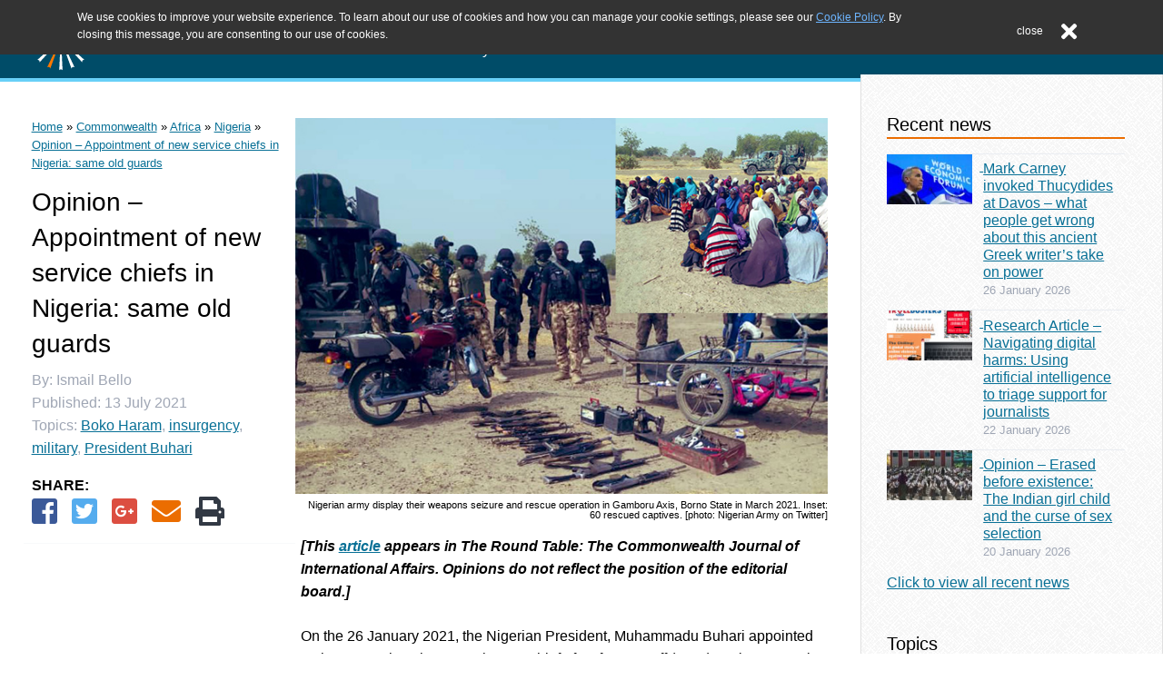

--- FILE ---
content_type: text/html; charset=UTF-8
request_url: https://www.commonwealthroundtable.co.uk/commonwealth/africa/nigeria/opinion-appointment-of-new-service-chiefs-in-nigeria-same-old-guards/
body_size: 13934
content:
<!doctype html>

<html lang="en-GB">

<head>
	<meta charset="utf-8">

		<meta http-equiv="X-UA-Compatible" content="IE=edge">

	<title>Opinion - Appointment of new service chiefs in Nigeria: same old guards - The Round Table</title>

		<meta name="HandheldFriendly" content="True">
	<meta name="MobileOptimized" content="320">
	<meta name="viewport" content="width=device-width, initial-scale=1"/>

		<link rel="apple-touch-icon" sizes="57x57"
		href="https://www.commonwealthroundtable.co.uk/wp-content/themes/moot/apple-touch-icon-57x57.png">
	<link rel="apple-touch-icon" sizes="60x60"
		href="https://www.commonwealthroundtable.co.uk/wp-content/themes/moot/apple-touch-icon-60x60.png">
	<link rel="apple-touch-icon" sizes="72x72"
		href="https://www.commonwealthroundtable.co.uk/wp-content/themes/moot/apple-touch-icon-72x72.png">
	<link rel="apple-touch-icon" sizes="76x76"
		href="https://www.commonwealthroundtable.co.uk/wp-content/themes/moot/apple-touch-icon-76x76.png">
	<link rel="apple-touch-icon" sizes="114x114"
		href="https://www.commonwealthroundtable.co.uk/wp-content/themes/moot/apple-touch-icon-114x114.png">
	<link rel="apple-touch-icon" sizes="120x120"
		href="https://www.commonwealthroundtable.co.uk/wp-content/themes/moot/apple-touch-icon-120x120.png">
	<link rel="apple-touch-icon" sizes="144x144"
		href="https://www.commonwealthroundtable.co.uk/wp-content/themes/moot/apple-touch-icon-144x144.png">
	<link rel="apple-touch-icon" sizes="152x152"
		href="https://www.commonwealthroundtable.co.uk/wp-content/themes/moot/apple-touch-icon-152x152.png">
	<link rel="apple-touch-icon" sizes="180x180"
		href="https://www.commonwealthroundtable.co.uk/wp-content/themes/moot/apple-touch-icon-180x180.png">
	<link rel="icon" type="image/png"
		href="https://www.commonwealthroundtable.co.uk/wp-content/themes/moot/favicon-32x32.png"
		sizes="32x32">
	<link rel="icon" type="image/png"
		href="https://www.commonwealthroundtable.co.uk/wp-content/themes/moot/favicon-194x194.png"
		sizes="194x194">
	<link rel="icon" type="image/png"
		href="https://www.commonwealthroundtable.co.uk/wp-content/themes/moot/favicon-96x96.png"
		sizes="96x96">
	<link rel="icon" type="image/png"
		href="https://www.commonwealthroundtable.co.uk/wp-content/themes/moot/android-chrome-192x192.png"
		sizes="192x192">
	<link rel="icon" type="image/png"
		href="https://www.commonwealthroundtable.co.uk/wp-content/themes/moot/favicon-16x16.png"
		sizes="16x16">
	<link rel="icon"
		href="https://www.commonwealthroundtable.co.uk/wp-content/themes/moot/favicon.png">
	<!--[if IE]><link rel="shortcut icon" href="https://www.commonwealthroundtable.co.uk/wp-content/themes/moot/favicon.ico"><![endif]-->
	<link rel="manifest" href="/manifest.json">
	<meta name="msapplication-TileColor" content="#333333">
	<meta name="msapplication-TileImage" content="/mstile-144x144.png">
	<meta name="theme-color" content="#ffffff">

	<link rel="pingback" href="https://www.commonwealthroundtable.co.uk/xmlrpc.php">

	<!-- Font Awesone -->
	<link rel="stylesheet"
		href="https://maxcdn.bootstrapcdn.com/font-awesome/4.4.0/css/font-awesome.min.css">

		<meta name='robots' content='index, follow, max-image-preview:large, max-snippet:-1, max-video-preview:-1' />
	<style>img:is([sizes="auto" i], [sizes^="auto," i]) { contain-intrinsic-size: 3000px 1500px }</style>
	
	<!-- This site is optimized with the Yoast SEO plugin v26.8 - https://yoast.com/product/yoast-seo-wordpress/ -->
	<meta name="description" content="Can Nigeria&#039;s new service chiefs be expected to perform magic in clearing the insurgents in the north-east part of the country?" />
	<link rel="canonical" href="https://www.commonwealthroundtable.co.uk/commonwealth/africa/nigeria/opinion-appointment-of-new-service-chiefs-in-nigeria-same-old-guards/" />
	<meta property="og:locale" content="en_GB" />
	<meta property="og:type" content="article" />
	<meta property="og:title" content="Opinion - Appointment of new service chiefs in Nigeria: same old guards - The Round Table" />
	<meta property="og:description" content="Can Nigeria&#039;s new service chiefs be expected to perform magic in clearing the insurgents in the north-east part of the country?" />
	<meta property="og:url" content="https://www.commonwealthroundtable.co.uk/commonwealth/africa/nigeria/opinion-appointment-of-new-service-chiefs-in-nigeria-same-old-guards/" />
	<meta property="og:site_name" content="The Round Table" />
	<meta property="article:published_time" content="2021-07-13T06:30:20+00:00" />
	<meta property="og:image" content="https://www.commonwealthroundtable.co.uk/wp-content/uploads/2021/07/Nigerian-army-rescue-operation-in-March-2021-web-size.jpg" />
	<meta property="og:image:width" content="640" />
	<meta property="og:image:height" content="451" />
	<meta property="og:image:type" content="image/jpeg" />
	<meta name="author" content="Debbie Ransome" />
	<meta name="twitter:card" content="summary_large_image" />
	<meta name="twitter:creator" content="@CWRoundTable" />
	<meta name="twitter:site" content="@CWRoundTable" />
	<meta name="twitter:label1" content="Written by" />
	<meta name="twitter:data1" content="Debbie Ransome" />
	<meta name="twitter:label2" content="Estimated reading time" />
	<meta name="twitter:data2" content="4 minutes" />
	<script type="application/ld+json" class="yoast-schema-graph">{"@context":"https://schema.org","@graph":[{"@type":"Article","@id":"https://www.commonwealthroundtable.co.uk/commonwealth/africa/nigeria/opinion-appointment-of-new-service-chiefs-in-nigeria-same-old-guards/#article","isPartOf":{"@id":"https://www.commonwealthroundtable.co.uk/commonwealth/africa/nigeria/opinion-appointment-of-new-service-chiefs-in-nigeria-same-old-guards/"},"author":{"name":"Debbie Ransome","@id":"https://www.commonwealthroundtable.co.uk/#/schema/person/7c8c4f4d6885370d2de2867d33d89221"},"headline":"Opinion &#8211; Appointment of new service chiefs in Nigeria: same old guards","datePublished":"2021-07-13T06:30:20+00:00","mainEntityOfPage":{"@id":"https://www.commonwealthroundtable.co.uk/commonwealth/africa/nigeria/opinion-appointment-of-new-service-chiefs-in-nigeria-same-old-guards/"},"wordCount":860,"image":{"@id":"https://www.commonwealthroundtable.co.uk/commonwealth/africa/nigeria/opinion-appointment-of-new-service-chiefs-in-nigeria-same-old-guards/#primaryimage"},"thumbnailUrl":"https://www.commonwealthroundtable.co.uk/wp-content/uploads/2021/07/Nigerian-army-rescue-operation-in-March-2021-web-size.jpg","keywords":["Boko Haram","insurgency","military","President Buhari"],"articleSection":["Commonwealth","Nigeria"],"inLanguage":"en-GB"},{"@type":"WebPage","@id":"https://www.commonwealthroundtable.co.uk/commonwealth/africa/nigeria/opinion-appointment-of-new-service-chiefs-in-nigeria-same-old-guards/","url":"https://www.commonwealthroundtable.co.uk/commonwealth/africa/nigeria/opinion-appointment-of-new-service-chiefs-in-nigeria-same-old-guards/","name":"Opinion - Appointment of new service chiefs in Nigeria: same old guards - The Round Table","isPartOf":{"@id":"https://www.commonwealthroundtable.co.uk/#website"},"primaryImageOfPage":{"@id":"https://www.commonwealthroundtable.co.uk/commonwealth/africa/nigeria/opinion-appointment-of-new-service-chiefs-in-nigeria-same-old-guards/#primaryimage"},"image":{"@id":"https://www.commonwealthroundtable.co.uk/commonwealth/africa/nigeria/opinion-appointment-of-new-service-chiefs-in-nigeria-same-old-guards/#primaryimage"},"thumbnailUrl":"https://www.commonwealthroundtable.co.uk/wp-content/uploads/2021/07/Nigerian-army-rescue-operation-in-March-2021-web-size.jpg","datePublished":"2021-07-13T06:30:20+00:00","author":{"@id":"https://www.commonwealthroundtable.co.uk/#/schema/person/7c8c4f4d6885370d2de2867d33d89221"},"description":"Can Nigeria's new service chiefs be expected to perform magic in clearing the insurgents in the north-east part of the country?","breadcrumb":{"@id":"https://www.commonwealthroundtable.co.uk/commonwealth/africa/nigeria/opinion-appointment-of-new-service-chiefs-in-nigeria-same-old-guards/#breadcrumb"},"inLanguage":"en-GB","potentialAction":[{"@type":"ReadAction","target":["https://www.commonwealthroundtable.co.uk/commonwealth/africa/nigeria/opinion-appointment-of-new-service-chiefs-in-nigeria-same-old-guards/"]}]},{"@type":"ImageObject","inLanguage":"en-GB","@id":"https://www.commonwealthroundtable.co.uk/commonwealth/africa/nigeria/opinion-appointment-of-new-service-chiefs-in-nigeria-same-old-guards/#primaryimage","url":"https://www.commonwealthroundtable.co.uk/wp-content/uploads/2021/07/Nigerian-army-rescue-operation-in-March-2021-web-size.jpg","contentUrl":"https://www.commonwealthroundtable.co.uk/wp-content/uploads/2021/07/Nigerian-army-rescue-operation-in-March-2021-web-size.jpg","width":640,"height":451,"caption":"The task facing Nigeria's new security chiefs"},{"@type":"BreadcrumbList","@id":"https://www.commonwealthroundtable.co.uk/commonwealth/africa/nigeria/opinion-appointment-of-new-service-chiefs-in-nigeria-same-old-guards/#breadcrumb","itemListElement":[{"@type":"ListItem","position":1,"name":"Home","item":"https://www.commonwealthroundtable.co.uk/"},{"@type":"ListItem","position":2,"name":"Commonwealth","item":"https://www.commonwealthroundtable.co.uk/commonwealth/"},{"@type":"ListItem","position":3,"name":"Africa","item":"https://www.commonwealthroundtable.co.uk/commonwealth/africa/"},{"@type":"ListItem","position":4,"name":"Nigeria","item":"https://www.commonwealthroundtable.co.uk/commonwealth/africa/nigeria/"},{"@type":"ListItem","position":5,"name":"Opinion &#8211; Appointment of new service chiefs in Nigeria: same old guards"}]},{"@type":"WebSite","@id":"https://www.commonwealthroundtable.co.uk/#website","url":"https://www.commonwealthroundtable.co.uk/","name":"The Round Table","description":"The Commonwealth Journal of International Affairs and Policy Studies","potentialAction":[{"@type":"SearchAction","target":{"@type":"EntryPoint","urlTemplate":"https://www.commonwealthroundtable.co.uk/?s={search_term_string}"},"query-input":{"@type":"PropertyValueSpecification","valueRequired":true,"valueName":"search_term_string"}}],"inLanguage":"en-GB"},{"@type":"Person","@id":"https://www.commonwealthroundtable.co.uk/#/schema/person/7c8c4f4d6885370d2de2867d33d89221","name":"Debbie Ransome","image":{"@type":"ImageObject","inLanguage":"en-GB","@id":"https://www.commonwealthroundtable.co.uk/#/schema/person/image/","url":"https://secure.gravatar.com/avatar/5189f64e3c4f178d9dcaea9e083958795b6f1e5e60b4bfa206b1a46a3231d3d3?s=96&d=mm&r=g","contentUrl":"https://secure.gravatar.com/avatar/5189f64e3c4f178d9dcaea9e083958795b6f1e5e60b4bfa206b1a46a3231d3d3?s=96&d=mm&r=g","caption":"Debbie Ransome"},"url":"https://www.commonwealthroundtable.co.uk/author/dransome/"}]}</script>
	<!-- / Yoast SEO plugin. -->


<link rel='dns-prefetch' href='//netdna.bootstrapcdn.com' />
<link rel="alternate" type="application/rss+xml" title="The Round Table &raquo; Feed" href="https://www.commonwealthroundtable.co.uk/feed/" />
<link rel="alternate" type="application/rss+xml" title="The Round Table &raquo; Comments Feed" href="https://www.commonwealthroundtable.co.uk/comments/feed/" />
<script type="text/javascript">
/* <![CDATA[ */
window._wpemojiSettings = {"baseUrl":"https:\/\/s.w.org\/images\/core\/emoji\/16.0.1\/72x72\/","ext":".png","svgUrl":"https:\/\/s.w.org\/images\/core\/emoji\/16.0.1\/svg\/","svgExt":".svg","source":{"concatemoji":"https:\/\/www.commonwealthroundtable.co.uk\/wp-includes\/js\/wp-emoji-release.min.js"}};
/*! This file is auto-generated */
!function(s,n){var o,i,e;function c(e){try{var t={supportTests:e,timestamp:(new Date).valueOf()};sessionStorage.setItem(o,JSON.stringify(t))}catch(e){}}function p(e,t,n){e.clearRect(0,0,e.canvas.width,e.canvas.height),e.fillText(t,0,0);var t=new Uint32Array(e.getImageData(0,0,e.canvas.width,e.canvas.height).data),a=(e.clearRect(0,0,e.canvas.width,e.canvas.height),e.fillText(n,0,0),new Uint32Array(e.getImageData(0,0,e.canvas.width,e.canvas.height).data));return t.every(function(e,t){return e===a[t]})}function u(e,t){e.clearRect(0,0,e.canvas.width,e.canvas.height),e.fillText(t,0,0);for(var n=e.getImageData(16,16,1,1),a=0;a<n.data.length;a++)if(0!==n.data[a])return!1;return!0}function f(e,t,n,a){switch(t){case"flag":return n(e,"\ud83c\udff3\ufe0f\u200d\u26a7\ufe0f","\ud83c\udff3\ufe0f\u200b\u26a7\ufe0f")?!1:!n(e,"\ud83c\udde8\ud83c\uddf6","\ud83c\udde8\u200b\ud83c\uddf6")&&!n(e,"\ud83c\udff4\udb40\udc67\udb40\udc62\udb40\udc65\udb40\udc6e\udb40\udc67\udb40\udc7f","\ud83c\udff4\u200b\udb40\udc67\u200b\udb40\udc62\u200b\udb40\udc65\u200b\udb40\udc6e\u200b\udb40\udc67\u200b\udb40\udc7f");case"emoji":return!a(e,"\ud83e\udedf")}return!1}function g(e,t,n,a){var r="undefined"!=typeof WorkerGlobalScope&&self instanceof WorkerGlobalScope?new OffscreenCanvas(300,150):s.createElement("canvas"),o=r.getContext("2d",{willReadFrequently:!0}),i=(o.textBaseline="top",o.font="600 32px Arial",{});return e.forEach(function(e){i[e]=t(o,e,n,a)}),i}function t(e){var t=s.createElement("script");t.src=e,t.defer=!0,s.head.appendChild(t)}"undefined"!=typeof Promise&&(o="wpEmojiSettingsSupports",i=["flag","emoji"],n.supports={everything:!0,everythingExceptFlag:!0},e=new Promise(function(e){s.addEventListener("DOMContentLoaded",e,{once:!0})}),new Promise(function(t){var n=function(){try{var e=JSON.parse(sessionStorage.getItem(o));if("object"==typeof e&&"number"==typeof e.timestamp&&(new Date).valueOf()<e.timestamp+604800&&"object"==typeof e.supportTests)return e.supportTests}catch(e){}return null}();if(!n){if("undefined"!=typeof Worker&&"undefined"!=typeof OffscreenCanvas&&"undefined"!=typeof URL&&URL.createObjectURL&&"undefined"!=typeof Blob)try{var e="postMessage("+g.toString()+"("+[JSON.stringify(i),f.toString(),p.toString(),u.toString()].join(",")+"));",a=new Blob([e],{type:"text/javascript"}),r=new Worker(URL.createObjectURL(a),{name:"wpTestEmojiSupports"});return void(r.onmessage=function(e){c(n=e.data),r.terminate(),t(n)})}catch(e){}c(n=g(i,f,p,u))}t(n)}).then(function(e){for(var t in e)n.supports[t]=e[t],n.supports.everything=n.supports.everything&&n.supports[t],"flag"!==t&&(n.supports.everythingExceptFlag=n.supports.everythingExceptFlag&&n.supports[t]);n.supports.everythingExceptFlag=n.supports.everythingExceptFlag&&!n.supports.flag,n.DOMReady=!1,n.readyCallback=function(){n.DOMReady=!0}}).then(function(){return e}).then(function(){var e;n.supports.everything||(n.readyCallback(),(e=n.source||{}).concatemoji?t(e.concatemoji):e.wpemoji&&e.twemoji&&(t(e.twemoji),t(e.wpemoji)))}))}((window,document),window._wpemojiSettings);
/* ]]> */
</script>
<link rel='stylesheet' id='wpra-lightbox-css' href='https://www.commonwealthroundtable.co.uk/wp-content/plugins/wp-rss-aggregator/core/css/jquery-colorbox.css' type='text/css' media='all' />
<style id='wp-emoji-styles-inline-css' type='text/css'>

	img.wp-smiley, img.emoji {
		display: inline !important;
		border: none !important;
		box-shadow: none !important;
		height: 1em !important;
		width: 1em !important;
		margin: 0 0.07em !important;
		vertical-align: -0.1em !important;
		background: none !important;
		padding: 0 !important;
	}
</style>
<link rel='stylesheet' id='wp-block-library-css' href='https://www.commonwealthroundtable.co.uk/wp-includes/css/dist/block-library/style.min.css' type='text/css' media='all' />
<style id='classic-theme-styles-inline-css' type='text/css'>
/*! This file is auto-generated */
.wp-block-button__link{color:#fff;background-color:#32373c;border-radius:9999px;box-shadow:none;text-decoration:none;padding:calc(.667em + 2px) calc(1.333em + 2px);font-size:1.125em}.wp-block-file__button{background:#32373c;color:#fff;text-decoration:none}
</style>
<link rel='stylesheet' id='wpra-displays-css' href='https://www.commonwealthroundtable.co.uk/wp-content/plugins/wp-rss-aggregator/core/css/displays.css' type='text/css' media='all' />
<style id='global-styles-inline-css' type='text/css'>
:root{--wp--preset--aspect-ratio--square: 1;--wp--preset--aspect-ratio--4-3: 4/3;--wp--preset--aspect-ratio--3-4: 3/4;--wp--preset--aspect-ratio--3-2: 3/2;--wp--preset--aspect-ratio--2-3: 2/3;--wp--preset--aspect-ratio--16-9: 16/9;--wp--preset--aspect-ratio--9-16: 9/16;--wp--preset--color--black: #000000;--wp--preset--color--cyan-bluish-gray: #abb8c3;--wp--preset--color--white: #ffffff;--wp--preset--color--pale-pink: #f78da7;--wp--preset--color--vivid-red: #cf2e2e;--wp--preset--color--luminous-vivid-orange: #ff6900;--wp--preset--color--luminous-vivid-amber: #fcb900;--wp--preset--color--light-green-cyan: #7bdcb5;--wp--preset--color--vivid-green-cyan: #00d084;--wp--preset--color--pale-cyan-blue: #8ed1fc;--wp--preset--color--vivid-cyan-blue: #0693e3;--wp--preset--color--vivid-purple: #9b51e0;--wp--preset--gradient--vivid-cyan-blue-to-vivid-purple: linear-gradient(135deg,rgba(6,147,227,1) 0%,rgb(155,81,224) 100%);--wp--preset--gradient--light-green-cyan-to-vivid-green-cyan: linear-gradient(135deg,rgb(122,220,180) 0%,rgb(0,208,130) 100%);--wp--preset--gradient--luminous-vivid-amber-to-luminous-vivid-orange: linear-gradient(135deg,rgba(252,185,0,1) 0%,rgba(255,105,0,1) 100%);--wp--preset--gradient--luminous-vivid-orange-to-vivid-red: linear-gradient(135deg,rgba(255,105,0,1) 0%,rgb(207,46,46) 100%);--wp--preset--gradient--very-light-gray-to-cyan-bluish-gray: linear-gradient(135deg,rgb(238,238,238) 0%,rgb(169,184,195) 100%);--wp--preset--gradient--cool-to-warm-spectrum: linear-gradient(135deg,rgb(74,234,220) 0%,rgb(151,120,209) 20%,rgb(207,42,186) 40%,rgb(238,44,130) 60%,rgb(251,105,98) 80%,rgb(254,248,76) 100%);--wp--preset--gradient--blush-light-purple: linear-gradient(135deg,rgb(255,206,236) 0%,rgb(152,150,240) 100%);--wp--preset--gradient--blush-bordeaux: linear-gradient(135deg,rgb(254,205,165) 0%,rgb(254,45,45) 50%,rgb(107,0,62) 100%);--wp--preset--gradient--luminous-dusk: linear-gradient(135deg,rgb(255,203,112) 0%,rgb(199,81,192) 50%,rgb(65,88,208) 100%);--wp--preset--gradient--pale-ocean: linear-gradient(135deg,rgb(255,245,203) 0%,rgb(182,227,212) 50%,rgb(51,167,181) 100%);--wp--preset--gradient--electric-grass: linear-gradient(135deg,rgb(202,248,128) 0%,rgb(113,206,126) 100%);--wp--preset--gradient--midnight: linear-gradient(135deg,rgb(2,3,129) 0%,rgb(40,116,252) 100%);--wp--preset--font-size--small: 13px;--wp--preset--font-size--medium: 20px;--wp--preset--font-size--large: 36px;--wp--preset--font-size--x-large: 42px;--wp--preset--spacing--20: 0.44rem;--wp--preset--spacing--30: 0.67rem;--wp--preset--spacing--40: 1rem;--wp--preset--spacing--50: 1.5rem;--wp--preset--spacing--60: 2.25rem;--wp--preset--spacing--70: 3.38rem;--wp--preset--spacing--80: 5.06rem;--wp--preset--shadow--natural: 6px 6px 9px rgba(0, 0, 0, 0.2);--wp--preset--shadow--deep: 12px 12px 50px rgba(0, 0, 0, 0.4);--wp--preset--shadow--sharp: 6px 6px 0px rgba(0, 0, 0, 0.2);--wp--preset--shadow--outlined: 6px 6px 0px -3px rgba(255, 255, 255, 1), 6px 6px rgba(0, 0, 0, 1);--wp--preset--shadow--crisp: 6px 6px 0px rgba(0, 0, 0, 1);}:where(.is-layout-flex){gap: 0.5em;}:where(.is-layout-grid){gap: 0.5em;}body .is-layout-flex{display: flex;}.is-layout-flex{flex-wrap: wrap;align-items: center;}.is-layout-flex > :is(*, div){margin: 0;}body .is-layout-grid{display: grid;}.is-layout-grid > :is(*, div){margin: 0;}:where(.wp-block-columns.is-layout-flex){gap: 2em;}:where(.wp-block-columns.is-layout-grid){gap: 2em;}:where(.wp-block-post-template.is-layout-flex){gap: 1.25em;}:where(.wp-block-post-template.is-layout-grid){gap: 1.25em;}.has-black-color{color: var(--wp--preset--color--black) !important;}.has-cyan-bluish-gray-color{color: var(--wp--preset--color--cyan-bluish-gray) !important;}.has-white-color{color: var(--wp--preset--color--white) !important;}.has-pale-pink-color{color: var(--wp--preset--color--pale-pink) !important;}.has-vivid-red-color{color: var(--wp--preset--color--vivid-red) !important;}.has-luminous-vivid-orange-color{color: var(--wp--preset--color--luminous-vivid-orange) !important;}.has-luminous-vivid-amber-color{color: var(--wp--preset--color--luminous-vivid-amber) !important;}.has-light-green-cyan-color{color: var(--wp--preset--color--light-green-cyan) !important;}.has-vivid-green-cyan-color{color: var(--wp--preset--color--vivid-green-cyan) !important;}.has-pale-cyan-blue-color{color: var(--wp--preset--color--pale-cyan-blue) !important;}.has-vivid-cyan-blue-color{color: var(--wp--preset--color--vivid-cyan-blue) !important;}.has-vivid-purple-color{color: var(--wp--preset--color--vivid-purple) !important;}.has-black-background-color{background-color: var(--wp--preset--color--black) !important;}.has-cyan-bluish-gray-background-color{background-color: var(--wp--preset--color--cyan-bluish-gray) !important;}.has-white-background-color{background-color: var(--wp--preset--color--white) !important;}.has-pale-pink-background-color{background-color: var(--wp--preset--color--pale-pink) !important;}.has-vivid-red-background-color{background-color: var(--wp--preset--color--vivid-red) !important;}.has-luminous-vivid-orange-background-color{background-color: var(--wp--preset--color--luminous-vivid-orange) !important;}.has-luminous-vivid-amber-background-color{background-color: var(--wp--preset--color--luminous-vivid-amber) !important;}.has-light-green-cyan-background-color{background-color: var(--wp--preset--color--light-green-cyan) !important;}.has-vivid-green-cyan-background-color{background-color: var(--wp--preset--color--vivid-green-cyan) !important;}.has-pale-cyan-blue-background-color{background-color: var(--wp--preset--color--pale-cyan-blue) !important;}.has-vivid-cyan-blue-background-color{background-color: var(--wp--preset--color--vivid-cyan-blue) !important;}.has-vivid-purple-background-color{background-color: var(--wp--preset--color--vivid-purple) !important;}.has-black-border-color{border-color: var(--wp--preset--color--black) !important;}.has-cyan-bluish-gray-border-color{border-color: var(--wp--preset--color--cyan-bluish-gray) !important;}.has-white-border-color{border-color: var(--wp--preset--color--white) !important;}.has-pale-pink-border-color{border-color: var(--wp--preset--color--pale-pink) !important;}.has-vivid-red-border-color{border-color: var(--wp--preset--color--vivid-red) !important;}.has-luminous-vivid-orange-border-color{border-color: var(--wp--preset--color--luminous-vivid-orange) !important;}.has-luminous-vivid-amber-border-color{border-color: var(--wp--preset--color--luminous-vivid-amber) !important;}.has-light-green-cyan-border-color{border-color: var(--wp--preset--color--light-green-cyan) !important;}.has-vivid-green-cyan-border-color{border-color: var(--wp--preset--color--vivid-green-cyan) !important;}.has-pale-cyan-blue-border-color{border-color: var(--wp--preset--color--pale-cyan-blue) !important;}.has-vivid-cyan-blue-border-color{border-color: var(--wp--preset--color--vivid-cyan-blue) !important;}.has-vivid-purple-border-color{border-color: var(--wp--preset--color--vivid-purple) !important;}.has-vivid-cyan-blue-to-vivid-purple-gradient-background{background: var(--wp--preset--gradient--vivid-cyan-blue-to-vivid-purple) !important;}.has-light-green-cyan-to-vivid-green-cyan-gradient-background{background: var(--wp--preset--gradient--light-green-cyan-to-vivid-green-cyan) !important;}.has-luminous-vivid-amber-to-luminous-vivid-orange-gradient-background{background: var(--wp--preset--gradient--luminous-vivid-amber-to-luminous-vivid-orange) !important;}.has-luminous-vivid-orange-to-vivid-red-gradient-background{background: var(--wp--preset--gradient--luminous-vivid-orange-to-vivid-red) !important;}.has-very-light-gray-to-cyan-bluish-gray-gradient-background{background: var(--wp--preset--gradient--very-light-gray-to-cyan-bluish-gray) !important;}.has-cool-to-warm-spectrum-gradient-background{background: var(--wp--preset--gradient--cool-to-warm-spectrum) !important;}.has-blush-light-purple-gradient-background{background: var(--wp--preset--gradient--blush-light-purple) !important;}.has-blush-bordeaux-gradient-background{background: var(--wp--preset--gradient--blush-bordeaux) !important;}.has-luminous-dusk-gradient-background{background: var(--wp--preset--gradient--luminous-dusk) !important;}.has-pale-ocean-gradient-background{background: var(--wp--preset--gradient--pale-ocean) !important;}.has-electric-grass-gradient-background{background: var(--wp--preset--gradient--electric-grass) !important;}.has-midnight-gradient-background{background: var(--wp--preset--gradient--midnight) !important;}.has-small-font-size{font-size: var(--wp--preset--font-size--small) !important;}.has-medium-font-size{font-size: var(--wp--preset--font-size--medium) !important;}.has-large-font-size{font-size: var(--wp--preset--font-size--large) !important;}.has-x-large-font-size{font-size: var(--wp--preset--font-size--x-large) !important;}
:where(.wp-block-post-template.is-layout-flex){gap: 1.25em;}:where(.wp-block-post-template.is-layout-grid){gap: 1.25em;}
:where(.wp-block-columns.is-layout-flex){gap: 2em;}:where(.wp-block-columns.is-layout-grid){gap: 2em;}
:root :where(.wp-block-pullquote){font-size: 1.5em;line-height: 1.6;}
</style>
<link rel='stylesheet' id='font-awesome-css' href='//netdna.bootstrapcdn.com/font-awesome/4.1.0/css/font-awesome.css' type='text/css' media='screen' />
<link rel='stylesheet' id='searchandfilter-css' href='https://www.commonwealthroundtable.co.uk/wp-content/plugins/search-filter/style.css' type='text/css' media='all' />
<link rel='stylesheet' id='bones-stylesheet-css' href='https://www.commonwealthroundtable.co.uk/wp-content/themes/moot/library/css/style.css' type='text/css' media='all' />
<!--[if lt IE 9]>
<link rel='stylesheet' id='bones-ie-only-css' href='https://www.commonwealthroundtable.co.uk/wp-content/themes/moot/library/css/ie.css' type='text/css' media='all' />
<![endif]-->
<script type="text/javascript" src="https://www.commonwealthroundtable.co.uk/wp-includes/js/jquery/jquery.min.js" id="jquery-core-js"></script>
<script type="text/javascript" src="https://www.commonwealthroundtable.co.uk/wp-includes/js/jquery/jquery-migrate.min.js" id="jquery-migrate-js"></script>
<script type="text/javascript" src="https://www.commonwealthroundtable.co.uk/wp-content/themes/moot/js/image-slider.js" id="image_slider-js"></script>
<script type="text/javascript" src="https://www.commonwealthroundtable.co.uk/wp-content/themes/moot/js/menu.js" id="menu-js"></script>
<script type="text/javascript" src="https://www.commonwealthroundtable.co.uk/wp-content/themes/moot/js/home-page.js" id="home_page-js"></script>
<script type="text/javascript" src="https://www.commonwealthroundtable.co.uk/wp-content/themes/moot/library/js/libs/modernizr.custom.min.js" id="bones-modernizr-js"></script>
<link rel="https://api.w.org/" href="https://www.commonwealthroundtable.co.uk/wp-json/" /><link rel="alternate" title="JSON" type="application/json" href="https://www.commonwealthroundtable.co.uk/wp-json/wp/v2/posts/90530" /><link rel='shortlink' href='https://www.commonwealthroundtable.co.uk/?p=90530' />
<link rel="alternate" title="oEmbed (JSON)" type="application/json+oembed" href="https://www.commonwealthroundtable.co.uk/wp-json/oembed/1.0/embed?url=https%3A%2F%2Fwww.commonwealthroundtable.co.uk%2Fcommonwealth%2Fafrica%2Fnigeria%2Fopinion-appointment-of-new-service-chiefs-in-nigeria-same-old-guards%2F" />
<link rel="alternate" title="oEmbed (XML)" type="text/xml+oembed" href="https://www.commonwealthroundtable.co.uk/wp-json/oembed/1.0/embed?url=https%3A%2F%2Fwww.commonwealthroundtable.co.uk%2Fcommonwealth%2Fafrica%2Fnigeria%2Fopinion-appointment-of-new-service-chiefs-in-nigeria-same-old-guards%2F&#038;format=xml" />

<style>
.scroll-back-to-top-wrapper {
    position: fixed;
	opacity: 0;
	visibility: hidden;
	overflow: hidden;
	text-align: center;
	z-index: 99999999;
    background-color: #7d7d7d;
	color: #eeeeee;
	width: 50px;
	height: 48px;
	line-height: 48px;
	right: 30px;
	bottom: 25px;
	padding-top: 2px;
	border-top-left-radius: 10px;
	border-top-right-radius: 10px;
	border-bottom-right-radius: 10px;
	border-bottom-left-radius: 10px;
	-webkit-transition: all 0.5s ease-in-out;
	-moz-transition: all 0.5s ease-in-out;
	-ms-transition: all 0.5s ease-in-out;
	-o-transition: all 0.5s ease-in-out;
	transition: all 0.5s ease-in-out;
}
.scroll-back-to-top-wrapper:hover {
	background-color: #ff7900;
  color: #eeeeee;
}
.scroll-back-to-top-wrapper.show {
    visibility:visible;
    cursor:pointer;
	opacity: 0.8;
}
.scroll-back-to-top-wrapper i.fa {
	line-height: inherit;
}
.scroll-back-to-top-wrapper .fa-lg {
	vertical-align: 0;
}
</style>
	<!-- Global site tag (gtag.js) - Google Analytics -->
	<script async
		src="https://www.googletagmanager.com/gtag/js?id=UA-4996439-14"></script>
	<script>
		window.dataLayer = window.dataLayer || []

		function gtag() {dataLayer.push( arguments )}

		gtag( 'js', new Date() )

		gtag( 'config', 'UA-4996439-14' )
	</script>
</head>

<body class="wp-singular post-template-default single single-post postid-90530 single-format-standard wp-theme-moot metaslider-plugin" itemscope itemtype="http://schema.org/WebPage">

<!-- Jump to main content -->
<div id="skip">
	<a href="#content" title="Skip to content">Skip to content</a>
</div>
<a id="top"></a>

<div id="container">
<header class="header">
	<section class="header__inner" id="inner-header">
		<figure class="header__logo" id="logobox">
			<a href="https://www.commonwealthroundtable.co.uk" rel="nofollow">
				<img src="https://www.commonwealthroundtable.co.uk/wp-content/themes/moot/img/logo-cwrt.svg" class="header__logo_image"  id="logo" alt="Navigate to homepage"/>				<div class="header__logo_text">
					<h1 class="header__logo_text--title">The Round Table</h1>
					<p class="header__logo_text--tagline">The Commonwealth Journal of International Affairs and Policy Studies</p>
				</div>
			</a>
		</figure>
		<div class="header__search_and_menu">
			<search class="header__search" id="miSearch">
				<form class="header__search--form" id="miForm" method="get"
					action="https://www.commonwealthroundtable.co.uk/">
					<label for="s">Search the website</label>
					<input type="search" id="s" name="s"
						placeholder="Search..."/>
					<button type="submit" value="search">
						<i class="fa fa-search"></i>
					</button>
				</form>
				<button
					class="header__search--toggle"
					id="miSearchButton"
					aria-haspopup="true"
					aria-controls="navSearchMobile"
					aria-expanded="false"
					aria-label="Open website search"
				>
					<i class="fa fa-search"></i>
				</button>
			</search>
			<button
				class="header__menu--toggle"
				id="miBars"
				aria-haspopup="true"
				aria-controls="menu-main-menu"
				aria-expanded="false"
				aria-label="Open website navigation menu"
			>
				<i class="fa fa-bars"></i>
			</button>
		</div>
	</section>
	<nav id="nav" class="header__menu">
		<ul
			id="menu-main-menu"
			class="menu"
			role="menu"
			aria-hidden="true"
			aria-labelledby="miBars"
			><li role="none" class="menu-item"><h3 role="none" id="submenu-title-about-the-roundtable">About the Roundtable</h3><ul role="menu" class="sub-menu" aria-labelledby="submenu-title-about-the-roundtable"><li role="none" class="menu-item"><a role="menuitem" href="https://www.commonwealthroundtable.co.uk/organisation/editorial-board/">Editorial board</a></li><li role="none" class="menu-item"><a role="menuitem" href="https://www.commonwealthroundtable.co.uk/organisation/international-advisory-board/">International Advisory Board</a></li></ul></li><li role="none" class="menu-item"><h3 role="none" id="submenu-title-the-round-table-journal">The Round Table Journal</h3><ul role="menu" class="sub-menu" aria-labelledby="submenu-title-the-round-table-journal"><li role="none" class="menu-item"><a role="menuitem" href="https://www.commonwealthroundtable.co.uk/the-round-table-the-commonwealth-journal-of-international-affairs-2/">Journal</a></li><li role="none" class="menu-item"><a role="menuitem" href="https://www.tandfonline.com/toc/ctrt20/current">Latest issue</a></li><li role="none" class="menu-item"><a role="menuitem" href="https://www.commonwealthroundtable.co.uk/commonwealth/">Journal news</a></li><li role="none" class="menu-item"><a role="menuitem" href="https://www.commonwealthroundtable.co.uk/general/journal-notices/">Call for papers</a></li><li role="none" class="menu-item"><a role="menuitem" href="https://www.commonwealthroundtable.co.uk/commonwealth/from-the-archive-2/">From the archive</a></li></ul></li><li role="none" class="menu-item"><h3 role="none" id="submenu-title-everything-else">Everything else</h3><ul role="menu" class="sub-menu" aria-labelledby="submenu-title-everything-else"><li role="none" class="menu-item"><a role="menuitem" href="https://www.commonwealthroundtable.co.uk/tag/analysis/">Analysis</a></li><li role="none" class="menu-item"><a role="menuitem" href="https://www.commonwealthroundtable.co.uk/organisation/studentship-award/">Awards and scholarships</a></li><li role="none" class="menu-item"><a role="menuitem" href="https://www.commonwealthroundtable.co.uk/organisation/events/">Events</a></li><li role="none" class="menu-item"><a role="menuitem" href="https://www.commonwealthroundtable.co.uk/organisation/">About us</a></li><li role="none" class="menu-item"><a role="menuitem" href="https://www.commonwealthroundtable.co.uk/contact/">Contact</a></li></ul></li></ul>	</nav>
	<search
		role="menu"
		id="navSearchMobile"
		class="header__menu"
		aria-labelledby="miSearchButton"
		aria-hidden="true"
	></search>
</header><div id="content">
	<!-- single.php called -->
	<div id="inner-content" class="wrap cf">

		<main id="main" class="m-all t-all d-all l-9of12 cf" itemscope itemprop="mainContentOfPage" itemtype="http://schema.org/Blog">

			
				<article id="post-90530" class="m-all t-all d-all cf post-90530 post type-post status-publish format-standard has-post-thumbnail hentry category-commonwealth category-nigeria tag-boko-haram tag-insurgency tag-military tag-president-buhari" itemscope itemprop="blogPost" itemtype="http://schema.org/BlogPosting">

					<header class="article-header entry-header t-1of3 d-1of3 l-4of12" id="postmeta">

						<div id="metafix" class="metafix">
							<!-- breadcrumbs -->
							<div id="breadcrumbs" class="breadcrumbs">
								<span typeof="Breadcrumb"><a property="title" title="Go to The Round Table." href="https://www.commonwealthroundtable.co.uk" class="home">Home</a></span> &raquo; <span typeof="Breadcrumb"><a property="title" title="Go to the Commonwealth category archives." href="https://www.commonwealthroundtable.co.uk/commonwealth/" class="taxonomy category">Commonwealth</a></span> &raquo; <span typeof="Breadcrumb"><a property="title" title="Go to the Africa category archives." href="https://www.commonwealthroundtable.co.uk/commonwealth/africa/" class="taxonomy category">Africa</a></span> &raquo; <span typeof="Breadcrumb"><a property="title" title="Go to the Nigeria category archives." href="https://www.commonwealthroundtable.co.uk/commonwealth/africa/nigeria/" class="taxonomy category">Nigeria</a></span> &raquo; <span typeof="Breadcrumb"><a property="title" title="Go to Opinion &#8211; Appointment of new service chiefs in Nigeria: same old guards." href="https://www.commonwealthroundtable.co.uk/commonwealth/africa/nigeria/opinion-appointment-of-new-service-chiefs-in-nigeria-same-old-guards/" class="post post-post current-item">Opinion &#8211; Appointment of new service chiefs in Nigeria: same old guards</a></span>							</div>

							<h1 class="entry-title single-title" itemprop="headline">Opinion &#8211; Appointment of new service chiefs in Nigeria: same old guards</h1>

							<p class="byline entry-meta vcard">
								By: Ismail Bello								<time datetime="2021-07-13">Published: 13 July 2021</time>
								<span class="tags">Topics: <a href="https://www.commonwealthroundtable.co.uk/tag/boko-haram/" rel="tag">Boko Haram</a>, <a href="https://www.commonwealthroundtable.co.uk/tag/insurgency/" rel="tag">insurgency</a>, <a href="https://www.commonwealthroundtable.co.uk/tag/military/" rel="tag">military</a>, <a href="https://www.commonwealthroundtable.co.uk/tag/president-buhari/" rel="tag">President Buhari</a></span>							</p>
							<div class="share1">
	<span>SHARE:</span>
	<ul class="sharelist">
		<li><a target="_blank" href="http://www.facebook.com/sharer/sharer.php?u=#https://www.commonwealthroundtable.co.uk/commonwealth/africa/nigeria/opinion-appointment-of-new-service-chiefs-in-nigeria-same-old-guards/"><i class="fab fa-facebook-square fa-2x"></i></a></li>
		<li><a target="_blank" href="https://twitter.com/share"><i class="fab fa-twitter-square fa-2x"></i></a>
		</li>
		<li><a target="_blank" href="https://plus.google.com/share?url=https://www.commonwealthroundtable.co.uk/commonwealth/africa/nigeria/opinion-appointment-of-new-service-chiefs-in-nigeria-same-old-guards/"><i class="fab fa-google-plus-square fa-2x"></i></a></li>
		<li>
		<a href="/cdn-cgi/l/email-protection#[base64]"><i class="fa fa-envelope fa-2x"></i></a>		</li>
		<li><a href="javascript:window.print()"><i class="fa fa-print fa-2x"></i></a></li>
	</ul>
</div>						</div>

					</header> 

					<div class="article-body cf t-2of3 d-2of3">
						<!-- The featured images if there is one -->
						<img width="640" height="451" src="https://www.commonwealthroundtable.co.uk/wp-content/uploads/2021/07/Nigerian-army-rescue-operation-in-March-2021-web-size.jpg" class="posthero wp-post-image" alt="Nigerian army with seized weapons and rescued captives" decoding="async" fetchpriority="high" srcset="https://www.commonwealthroundtable.co.uk/wp-content/uploads/2021/07/Nigerian-army-rescue-operation-in-March-2021-web-size.jpg 640w, https://www.commonwealthroundtable.co.uk/wp-content/uploads/2021/07/Nigerian-army-rescue-operation-in-March-2021-web-size-263x185.jpg 263w, https://www.commonwealthroundtable.co.uk/wp-content/uploads/2021/07/Nigerian-army-rescue-operation-in-March-2021-web-size-539x380.jpg 539w" sizes="(max-width: 640px) 100vw, 640px" /><span class="caption">Nigerian army display their weapons seizure and rescue operation in Gamboru Axis, Borno State in March 2021. Inset: 60  rescued captives. [photo: Nigerian Army on Twitter]</span>
						<section class="entry-content cf" itemprop="articleBody">
							<p><em><strong>[This <a href="https://www.tandfonline.com/doi/full/10.1080/00358533.2021.1932943" target="_blank" rel="noopener">article</a> appears in The Round Table: The Commonwealth Journal of International Affairs. Opinions do not reflect the position of the editorial board.]</strong></em></p>
<p>On the 26 January 2021, the Nigerian President, Muhammadu Buhari appointed Major General Lucky Leo Irabor as Chief of Defence Staff (CDS), Major General Ibrahim Attahiru as Chief of Army Staff (COAS), Ishiaka Amao as Chief of Air Staff (CAS), and Rear Admiral Awwal Zubairu Gambo as Chief of Naval Staff (CNS). They had replaced General Gabriel Olonishakin, Lieutenant General Yusuf Tukur Buratai, Air Marshall Abubakar Sadique, and Vice Admiral Ibok Ibas, respectively, who had held office from 13 July 2015.</p>
<p>Nigeria has been faced with many security challenges, chief among which is the Boko Haram insurgency which has lasted for over a decade. Apart from that, there has been an increase in banditry and kidnapping in the last four years. Under the watch of the former service chiefs, the insurgents carried out daring attacks on state assets, including on military bases and soft targets. The most recent example of an attack on soft targets was the gruesome beheading of 70 rice farmers in the Zambameri area of Jere in Bornu state. These farmers were accused of supplying intelligence to the military on the movement of the insurgents. The insurgents regularly waylay travellers on the ever-busy Maiduguri-Damaturu road, where motorists are either kidnapped for ransom or killed for alleged affiliation to the government or to non-governmental organisations – sometimes, after being suspected of certain religious inclinations. In the last quarter of 2020, there was also an attack on the governor of the state, Babagana Zulum. He had to be evacuated from his vehicle into a Police Armoured Personnel Carrier (APC). These incidents led to calls from across the political divide that the incumbent service chiefs be relieved of their duty and for fresh ideas to be injected into Nigeria’s security architecture.</p>
<p>Despite these shortcomings, the service chiefs were credited with limiting the capabilities of the insurgents to the three North-Eastern states of Bornu, Yobe, and Adamawa. Before their appointment, the insurgents had carried out daring attacks on the nation’s capital, Abuja, and some north-western States like Kano and Kaduna.</p>
<p>Enter the new service chiefs. The new service chiefs were sworn in on 5 March 2021. Three of the four are not new to the diverse challenges facing the country, especially the insurgency in the north-east. The new CDS, General Lucky Irabor, has served as Theatre Commander, Operation Lafiya Dole (Peace by Force), and as Commander, Multi National Joint Task Force (MNJTF). Irabor as the theatre commander was tasked with the responsibility of flushing Boko Haram and its affiliates out of the north-eastern region. The general was said to have personally led officers and men of the armed forces on various operations against the insurgents. As Commander of MNJTF, he worked closely with other regional armed forces to curtail this menace.</p>
<p>Lieutenant General Attahiru Ibrahim is also no stranger to Nigeria’s fight against the insurgents. In May 2017, he replaced Irabor as the new General Officer Commanding 7th Division, a division that was established to strengthen the war against terror and was given orders by the Army high command to capture or kill the factional leader of Boko Haram; Abubakar Shekau, within forty days. Unfortunately, under his watch, Boko Haram increased the tempo of their attacks. Prominent among these was the killing of at least 50 people at a mosque in November 2017. This eventually led Ibrahim’s sack and redeployment to an unspecified position before eventually being appointed as COAS.</p>
<p>Air Marshal Ishiaka Amao, has also participated actively in the war against insurgents in the north-east. He had served as Commander, 75 Strike Group Yola, Adamawa State. Like Irabor and Attahiru, he was also the Air Component Commander of Operation Zaman Lafiya/Lafiya Dole (Peace/Peace by Force) and doubled as Acting Deputy Theatre Commander (Air Ops) for operation Lafiya Dole.</p>
<p>Some Nigerians think that the new service chiefs cannot be expected to perform magic. They refer to the immediate past Chief of Army Staff, Buratai, He had served as the Commander of MNJTF before being appointed COAS. During his tenure as Commander MNJTF, by all accounts, he was feared by Boko Haram and seen as a warrior. He played a key role in clearing the insurgents from previously held fortresses in the north-eastern part of the country. However, after over five years as COAS, Boko Haram has not been eliminated. There are palpable fears that the same fate might befall the new service chiefs, although some think that the experience of the three service chiefs could go a long way in helping the Nigerian state in its quest to tackle this over a decade-old insurgency. Now that three out of the four new service chiefs were once at the forefront of the war against the insurgents, only time will tell if they will outperform their predecessors or they will be referred to as the same old guards who did nothing to improve Nigeria’s security architecture.</p>
<p><strong>Ismail Bello is a Lecturer at the Department of Political and Administrative Studies, Kampala International University, Kampala, Uganda.</strong></p>
						</section>						<footer class="article-footer">
								<p class="post-foot"><a href="https://www.tandfonline.com/doi/full/10.1080/00358533.2021.1932943">Visit <em>The Round Table</em> journal  on Taylor &amp; Francis Online to read this article in full</a>.</p>
								<div class="wp-prev-next">
									<p class="prev-link"><a href="https://www.commonwealthroundtable.co.uk/general/media/review-article-dispatches-from-the-bleeding-edge-memoirs-by-two-outstanding-international-journalists-during-an-era-of-disruption/" rel="prev">« Previous</a></p>
									<p class="next-link"><a href="https://www.commonwealthroundtable.co.uk/general/monarchy/opinion-royals-and-racism-a-historians-view/" rel="next">Next »</a></p>
								</div>


						</footer> 
					</div>

				</article> 
			
			
		</main>

		<!-- Sidebar two -->
<div id="sidebar1" class="sidebar m-all t-all d-all l-3of12 cf" role="complementary">

	
		<div id="recent-posts-5" class="widget widget_recent_entries"><h2 class="widgettitle">Recent news</h2>			<ul>
									<li>
						<!-- The featured images if there is one -->
						<a href="https://www.commonwealthroundtable.co.uk/general/geopolitics/mark-carney-invoked-thucydides-at-davos-what-people-get-wrong-about-this-ancient-greek-writers-take-on-power/" rel="bookmark"
							title="Mark Carney invoked Thucydides at Davos – what people get wrong about this ancient Greek writer’s take on power">
							<img width="120" height="70" src="https://www.commonwealthroundtable.co.uk/wp-content/uploads/2026/01/Mark-Carney-Davos-Alamy-photo-3DH841R-120x70.jpg" class="attachment-thumbnail size-thumbnail wp-post-image" alt="Mark Carney invoked Thucydides at Davos – what people get wrong about this ancient Greek writer’s take on power. photo shows Mark Carney delivering speech at Davos" decoding="async" loading="lazy" />						</a>

						<span class="rpostinfo">
              <a href="https://www.commonwealthroundtable.co.uk/general/geopolitics/mark-carney-invoked-thucydides-at-davos-what-people-get-wrong-about-this-ancient-greek-writers-take-on-power/" class="rposttitle"
				  title="Mark Carney invoked Thucydides at Davos – what people get wrong about this ancient Greek writer’s take on power">Mark Carney invoked Thucydides at Davos – what people get wrong about this ancient Greek writer’s take on power</a><br>
              <span class="rpostdate">26 January 2026</span>
            </span>
					</li>
									<li>
						<!-- The featured images if there is one -->
						<a href="https://www.commonwealthroundtable.co.uk/general/media/research-article-navigating-digital-harms-using-artificial-intelligence-to-triage-support-for-journalists/" rel="bookmark"
							title="Research Article &#8211; Navigating digital harms: Using artificial intelligence to triage support for journalists">
							<img width="120" height="70" src="https://www.commonwealthroundtable.co.uk/wp-content/uploads/2026/01/montage-of-reports-on-attacks-on-journalists-montage-by-Debbie-Ransome-120x70.jpg" class="attachment-thumbnail size-thumbnail wp-post-image" alt="Research Article - Navigating digital harms: Using artificial intelligence to triage support for journalists. montage shows report covers" decoding="async" loading="lazy" />						</a>

						<span class="rpostinfo">
              <a href="https://www.commonwealthroundtable.co.uk/general/media/research-article-navigating-digital-harms-using-artificial-intelligence-to-triage-support-for-journalists/" class="rposttitle"
				  title="Research Article &#8211; Navigating digital harms: Using artificial intelligence to triage support for journalists">Research Article &#8211; Navigating digital harms: Using artificial intelligence to triage support for journalists</a><br>
              <span class="rpostdate">22 January 2026</span>
            </span>
					</li>
									<li>
						<!-- The featured images if there is one -->
						<a href="https://www.commonwealthroundtable.co.uk/commonwealth/eurasia/india/opinion-erased-before-existence-the-indian-girl-child-and-the-curse-of-sex-selection/" rel="bookmark"
							title="Opinion &#8211; Erased before existence: The Indian girl child and the curse of sex selection">
							<img width="120" height="70" src="https://www.commonwealthroundtable.co.uk/wp-content/uploads/2022/11/Schoolchildren-praying-in-the-schoolyard-before-the-course-start-in-Mysore-India-Alamy-photo-Schoolchildren-praying-in-a-schoolyard-in-Mysore-Karnataka-India.-Photo-Franck-Metois-120x70.jpg" class="attachment-thumbnail size-thumbnail wp-post-image" alt="Opinion - Erased before existence: The Indian girl child and the curse of sex selection. photo shows schoolchildren" decoding="async" loading="lazy" />						</a>

						<span class="rpostinfo">
              <a href="https://www.commonwealthroundtable.co.uk/commonwealth/eurasia/india/opinion-erased-before-existence-the-indian-girl-child-and-the-curse-of-sex-selection/" class="rposttitle"
				  title="Opinion &#8211; Erased before existence: The Indian girl child and the curse of sex selection">Opinion &#8211; Erased before existence: The Indian girl child and the curse of sex selection</a><br>
              <span class="rpostdate">20 January 2026</span>
            </span>
					</li>
							</ul>

			<p><a href="/commonwealth">Click to view all recent news</a></p>

			</div><div id="tag_cloud-2" class="widget widget_tag_cloud"><h2 class="widgettitle">Topics</h2><div class="tagcloud"><a href="https://www.commonwealthroundtable.co.uk/tag/africa/" class="tag-cloud-link tag-link-473 tag-link-position-1" style="font-size: 11.8108108108pt;" aria-label="Africa (50 items)">Africa</a>
<a href="https://www.commonwealthroundtable.co.uk/tag/australia/" class="tag-cloud-link tag-link-208 tag-link-position-2" style="font-size: 12.1486486486pt;" aria-label="Australia (57 items)">Australia</a>
<a href="https://www.commonwealthroundtable.co.uk/tag/brexit/" class="tag-cloud-link tag-link-328 tag-link-position-3" style="font-size: 13.1621621622pt;" aria-label="Brexit (80 items)">Brexit</a>
<a href="https://www.commonwealthroundtable.co.uk/tag/canada/" class="tag-cloud-link tag-link-288 tag-link-position-4" style="font-size: 11.6081081081pt;" aria-label="Canada (47 items)">Canada</a>
<a href="https://www.commonwealthroundtable.co.uk/tag/caribbean/" class="tag-cloud-link tag-link-462 tag-link-position-5" style="font-size: 11.8783783784pt;" aria-label="Caribbean (52 items)">Caribbean</a>
<a href="https://www.commonwealthroundtable.co.uk/tag/china/" class="tag-cloud-link tag-link-283 tag-link-position-6" style="font-size: 12.7567567568pt;" aria-label="China (69 items)">China</a>
<a href="https://www.commonwealthroundtable.co.uk/tag/chogm/" class="tag-cloud-link tag-link-84 tag-link-position-7" style="font-size: 12.8243243243pt;" aria-label="CHOGM (72 items)">CHOGM</a>
<a href="https://www.commonwealthroundtable.co.uk/tag/climate-change/" class="tag-cloud-link tag-link-112 tag-link-position-8" style="font-size: 12.4864864865pt;" aria-label="climate change (63 items)">climate change</a>
<a href="https://www.commonwealthroundtable.co.uk/tag/commonwealth/" class="tag-cloud-link tag-link-146 tag-link-position-9" style="font-size: 16pt;" aria-label="Commonwealth (211 items)">Commonwealth</a>
<a href="https://www.commonwealthroundtable.co.uk/tag/covid-19/" class="tag-cloud-link tag-link-922 tag-link-position-10" style="font-size: 12.7567567568pt;" aria-label="COVID-19 (70 items)">COVID-19</a>
<a href="https://www.commonwealthroundtable.co.uk/tag/democracy/" class="tag-cloud-link tag-link-300 tag-link-position-11" style="font-size: 12.4864864865pt;" aria-label="democracy (64 items)">democracy</a>
<a href="https://www.commonwealthroundtable.co.uk/tag/elections/" class="tag-cloud-link tag-link-291 tag-link-position-12" style="font-size: 11.4054054054pt;" aria-label="elections (44 items)">elections</a>
<a href="https://www.commonwealthroundtable.co.uk/tag/human-rights/" class="tag-cloud-link tag-link-121 tag-link-position-13" style="font-size: 13.1621621622pt;" aria-label="human rights (80 items)">human rights</a>
<a href="https://www.commonwealthroundtable.co.uk/tag/india/" class="tag-cloud-link tag-link-281 tag-link-position-14" style="font-size: 14.5135135135pt;" aria-label="India (127 items)">India</a>
<a href="https://www.commonwealthroundtable.co.uk/tag/nigeria/" class="tag-cloud-link tag-link-309 tag-link-position-15" style="font-size: 11pt;" aria-label="Nigeria (38 items)">Nigeria</a>
<a href="https://www.commonwealthroundtable.co.uk/tag/pakistan/" class="tag-cloud-link tag-link-797 tag-link-position-16" style="font-size: 12.0135135135pt;" aria-label="Pakistan (54 items)">Pakistan</a>
<a href="https://www.commonwealthroundtable.co.uk/tag/secretary-general/" class="tag-cloud-link tag-link-85 tag-link-position-17" style="font-size: 11.0675675676pt;" aria-label="Secretary General (39 items)">Secretary General</a>
<a href="https://www.commonwealthroundtable.co.uk/tag/south-africa/" class="tag-cloud-link tag-link-809 tag-link-position-18" style="font-size: 11.4054054054pt;" aria-label="South Africa (44 items)">South Africa</a>
<a href="https://www.commonwealthroundtable.co.uk/tag/trade/" class="tag-cloud-link tag-link-344 tag-link-position-19" style="font-size: 11.472972973pt;" aria-label="trade (45 items)">trade</a>
<a href="https://www.commonwealthroundtable.co.uk/tag/uk/" class="tag-cloud-link tag-link-287 tag-link-position-20" style="font-size: 12.0135135135pt;" aria-label="UK (54 items)">UK</a><p><a href="topics">Click to view all topics</a></p></div>
</div>
	
</div>
	</div>

</div>
<footer class="footer" itemscope itemtype="http://schema.org/WPFooter">
	<div id="inner-footer" class="wrap cf">
		<nav id="foot-nav">
			<div class="footer-links cf"><ul id="menu-footer-links" class="nav footer-nav cf"><li id="menu-item-257" class="menu-item menu-item-type-post_type menu-item-object-page menu-item-257"><a href="https://www.commonwealthroundtable.co.uk/accessibility/">Accessibility</a></li>
<li id="menu-item-254" class="menu-item menu-item-type-post_type menu-item-object-page menu-item-254"><a href="https://www.commonwealthroundtable.co.uk/cookies/">Cookies</a></li>
<li id="menu-item-673" class="menu-item menu-item-type-post_type menu-item-object-page menu-item-673"><a href="https://www.commonwealthroundtable.co.uk/privacy-policy/">Privacy Policy</a></li>
<li id="menu-item-251" class="menu-item menu-item-type-post_type menu-item-object-page menu-item-251"><a href="https://www.commonwealthroundtable.co.uk/contact/">Contact</a></li>
</ul></div>		</nav>
		<p class="source-org copyright">Copyright
			&copy; 2026 The Round Table. The
			Round Table Ltd is a registered charity (No. 313746) and a company
			limited by guarantee registered in England and Wales (No.
			00354802).</p>
	</div>
</footer>
</div>

<script data-cfasync="false" src="/cdn-cgi/scripts/5c5dd728/cloudflare-static/email-decode.min.js"></script><script type="speculationrules">
{"prefetch":[{"source":"document","where":{"and":[{"href_matches":"\/*"},{"not":{"href_matches":["\/wp-*.php","\/wp-admin\/*","\/wp-content\/uploads\/*","\/wp-content\/*","\/wp-content\/plugins\/*","\/wp-content\/themes\/moot\/*","\/*\\?(.+)"]}},{"not":{"selector_matches":"a[rel~=\"nofollow\"]"}},{"not":{"selector_matches":".no-prefetch, .no-prefetch a"}}]},"eagerness":"conservative"}]}
</script>
<div class="scroll-back-to-top-wrapper">
	<span class="scroll-back-to-top-inner">
					<i class="fa fa-2x fa-arrow-up"></i>
			</span>
</div><script type="text/javascript" id="scroll-back-to-top-js-extra">
/* <![CDATA[ */
var scrollBackToTop = {"scrollDuration":"500","fadeDuration":"0.5"};
/* ]]> */
</script>
<script type="text/javascript" src="https://www.commonwealthroundtable.co.uk/wp-content/plugins/scroll-back-to-top/assets/js/scroll-back-to-top.js" id="scroll-back-to-top-js"></script>
<script type="text/javascript" src="https://www.commonwealthroundtable.co.uk/wp-content/themes/moot/library/js/scripts.js" id="bones-js-js"></script>

<div id="bttop">Back to top &uarr;</div>
<div id="fade" class="rt_overlay"></div>
<link rel="stylesheet"
	href="https://pro.fontawesome.com/releases/v5.0.13/css/all.css"
	integrity="sha384-oi8o31xSQq8S0RpBcb4FaLB8LJi9AT8oIdmS1QldR8Ui7KUQjNAnDlJjp55Ba8FG"
	crossorigin="anonymous">
<div class="cookies cookies__container">
	<div class="container">
		<div class="row">
			<div class="col-12 col-sm-9 col-lg-10">
				<div class="cookies__copy">
					<p>
						We use cookies to improve your website experience. To
						learn about our use of cookies and how you can manage
						your cookie settings, please see our <a
							href="/cookies">Cookie
							Policy</a>. By closing this message, you are
						consenting to our use of cookies.
					</p>
				</div>
			</div>
			<div class="col-12 col-sm-3 col-lg-2">
				<div class="cookies__accept--button">
					<a href="#" class="cookies__accept--button__dismiss"><span
							class="cookies__accept--button__accept">close</span><i
							class="fa fa-times"></i></a>
				</div>
			</div>
		</div>
	</div>
</div>
<style>
	.container {
		margin: auto
	}

	.cookies__container span, .cookies__copy {
		font-size: 12px
	}

	.cookies {
		display: none
	}

	.col-sm-3, .cookies__accept--button a, .cookies__accept--button__dismiss {
		display: inline-block
	}

	.cookies a {
		color: #6db5ff
	}

	.cookies__copy p {
		padding: 0;
		margin: 0;
		color: #ffffff;
	}

	.cookies__container {
		position: fixed;
		top: 0;
		left: 0;
		width: 100%;
		background: #333;
		color: #fff;
		padding: 10px 0;
		z-index: 1000000
	}

	.cookies__accept--button {
		text-align: right;
		position: relative;
		top: 12px
	}

	.cookies__accept--button a {
		font-size: 25px;
		color: #fff;
		text-align: center;
		padding: 0 10px
	}

	.cookies__accept--button a:hover {
		color: #6db5ff
	}

	.cookies__accept--button__accept {
		font-size: 12px;
		display: inline-block;
		line-height: 24px;
		vertical-align: top;
		padding: 0 20px
	}

	.col-12 {
		-ms-flex: 0 0 100%;
		flex: 0 0 100%;
		max-width: 100%;
	}

	.row {
		display: -ms-flexbox;
		display: flex;
		-ms-flex-wrap: wrap;
		flex-wrap: wrap;
		margin-right: -15px;
		margin-left: -15px;
	}

	.container {
		width: 100%;
		padding-right: 15px;
		padding-left: 15px;
		margin-right: auto;
		margin-left: auto;
	}

	* {
		box-sizing: border-box;
	}

	.col, .col-1, .col-10, .col-11, .col-12, .col-2, .col-3, .col-4, .col-5, .col-6, .col-7, .col-8, .col-9, .col-auto, .col-lg, .col-lg-1, .col-lg-10, .col-lg-11, .col-lg-12, .col-lg-2, .col-lg-3, .col-lg-4, .col-lg-5, .col-lg-6, .col-lg-7, .col-lg-8, .col-lg-9, .col-lg-auto, .col-md, .col-md-1, .col-md-10, .col-md-11, .col-md-12, .col-md-2, .col-md-3, .col-md-4, .col-md-5, .col-md-6, .col-md-7, .col-md-8, .col-md-9, .col-md-auto, .col-sm, .col-sm-1, .col-sm-10, .col-sm-11, .col-sm-12, .col-sm-2, .col-sm-3, .col-sm-4, .col-sm-5, .col-sm-6, .col-sm-7, .col-sm-8, .col-sm-9, .col-sm-auto, .col-xl, .col-xl-1, .col-xl-10, .col-xl-11, .col-xl-12, .col-xl-2, .col-xl-3, .col-xl-4, .col-xl-5, .col-xl-6, .col-xl-7, .col-xl-8, .col-xl-9, .col-xl-auto {
		position: relative;
		width: 100%;
		min-height: 1px;
		padding-right: 15px;
		padding-left: 15px;
	}

	.cookies__accept--button a i {
		vertical-align: top;
	}

	@media (min-width: 576px) {
		.container {
			max-width: 540px
		}
	}

	@media (min-width: 768px) {
		.container {
			max-width: 720px
		}
	}

	@media (min-width: 992px) {
		.container {
			max-width: 960px
		}
	}

	@media (min-width: 1200px) {
		.container {
			max-width: 1140px
		}
	}

	.col-sm-9 {
		float: left;
		flex: 0 0 83.333333%;
		max-width: 83.333333%;
	}

	.col-sm-3 {
		float: right;
		flex: 0 0 16.666667%;
		max-width: 16.666667%;
	}

	@media (max-width: 400px) {
		.col-sm-9 {
			width: 100%;
			float: none
		}

		.col-sm-3 {
			width: 100%;
			float: none
		}

		.col-12 {
			-ms-flex: 0 0 100%;
			flex: 0 0 100%;
			max-width: 100%;
		}
	}
</style>

<script>
	jQuery( document ).ready( function ( $ ) {
		"true" == localStorage.getItem( "cookies" ) ? $( ".cookies__container" ).remove() : $( ".cookies__container" ).show(), $( ".cookies__accept--button__dismiss" ).click( function () {localStorage.setItem( "cookies", !0 ), $( ".cookies__container" ).remove()} )
	} )
</script>
</body>
</html> <!-- end of site. -->

--- FILE ---
content_type: application/javascript
request_url: https://www.commonwealthroundtable.co.uk/wp-content/themes/moot/library/js/scripts.js
body_size: -535
content:
/*
 * Bones Scripts File
 * Author: Eddie Machado
 *
 * This file should contain any js scripts you want to add to the site.
 * Instead of calling it in the header or throwing it inside wp_head()
 * this file will be called automatically in the footer so as not to
 * slow the page load.
 *
 * There are a lot of example functions and tools in here. If you don't
 * need any of it, just remove it. They are meant to be helpers and are
 * not required. It's your world baby, you can do whatever you want.
*/


/*
 * Get Viewport Dimensions
 * returns object with viewport dimensions to match css in width and height properties
 * ( source: http://andylangton.co.uk/blog/development/get-viewport-size-width-and-height-javascript )
*/
function updateViewportDimensions() {
	var w=window,d=document,e=d.documentElement,g=d.getElementsByTagName('body')[0],x=w.innerWidth||e.clientWidth||g.clientWidth,y=w.innerHeight||e.clientHeight||g.clientHeight;
	return { width:x,height:y };
}
// setting the viewport width
var viewport = updateViewportDimensions();


/*
 * Throttle Resize-triggered Events
 * Wrap your actions in this function to throttle the frequency of firing them off, for better performance, esp. on mobile.
 * ( source: http://stackoverflow.com/questions/2854407/javascript-jquery-window-resize-how-to-fire-after-the-resize-is-completed )
*/
var waitForFinalEvent = (function () {
	var timers = {};
	return function (callback, ms, uniqueId) {
		if (!uniqueId) { uniqueId = "Don't call this twice without a uniqueId"; }
		if (timers[uniqueId]) { clearTimeout (timers[uniqueId]); }
		timers[uniqueId] = setTimeout(callback, ms);
	};
})();

// how long to wait before deciding the resize has stopped, in ms. Around 50-100 should work ok.
var timeToWaitForLast = 100;


/*
 * Here's an example so you can see how we're using the above function
 *
 * This is commented out so it won't work, but you can copy it and
 * remove the comments.
 *
 *
 *
 * If we want to only do it on a certain page, we can setup checks so we do it
 * as efficient as possible.
 *
 * if( typeof is_home === "undefined" ) var is_home = $('body').hasClass('home');
 *
 * This once checks to see if you're on the home page based on the body class
 * We can then use that check to perform actions on the home page only
 *
 * When the window is resized, we perform this function
 * $(window).resize(function () {
 *
 *    // if we're on the home page, we wait the set amount (in function above) then fire the function
 *    if( is_home ) { waitForFinalEvent( function() {
 *
 *	// update the viewport, in case the window size has changed
 *	viewport = updateViewportDimensions();
 *
 *      // if we're above or equal to 768 fire this off
 *      if( viewport.width >= 768 ) {
 *        console.log('On home page and window sized to 768 width or more.');
 *      } else {
 *        // otherwise, let's do this instead
 *        console.log('Not on home page, or window sized to less than 768.');
 *      }
 *
 *    }, timeToWaitForLast, "your-function-identifier-string"); }
 * });
 *
 * Pretty cool huh? You can create functions like this to conditionally load
 * content and other stuff dependent on the viewport.
 * Remember that mobile devices and javascript aren't the best of friends.
 * Keep it light and always make sure the larger viewports are doing the heavy lifting.
 *
*/

/*
 * We're going to swap out the gravatars.
 * In the functions.php file, you can see we're not loading the gravatar
 * images on mobile to save bandwidth. Once we hit an acceptable viewport
 * then we can swap out those images since they are located in a data attribute.
*/
function loadGravatars() {
  // set the viewport using the function above
  viewport = updateViewportDimensions();
  // if the viewport is tablet or larger, we load in the gravatars
  if (viewport.width >= 768) {
  jQuery('.comment img[data-gravatar]').each(function(){
    jQuery(this).attr('src',jQuery(this).attr('data-gravatar'));
  });
	}
} // end function


// James' vanilla js stuff 
function init() {
  w = window,
  d = document,
  e = d.documentElement,
  g = d.getElementsByTagName('body')[0],
  x = w.innerWidth || e.clientWidth || g.clientWidth,
  y = w.innerHeight || e.clientHeight || g.clientHeight,
  nav =     d.getElementById('nav'),
  bars = d.getElementById('miMenu'),
  search =  d.getElementById('miForm'),
  magnifier = d.getElementById('miSearch'),
  layer = d.getElementById('fade'),
  header = d.getElementById('header');
  // if (x < 1030) {
  //  nav.style.display = "none";
  // }
}


function openMenu() {
  // if on small screens hide the search box to make space for the menu
  if ( w.innerWidth < 768 ) {
    closeSearch();
  }

  // open or close the menu
  if (nav.style.display != "block") {
    console.log("change!");
    nav.style.display = "block";
    bars.style.backgroundColor = "#0096CD";
  } else {
    closeMenu();
  }
}

function openSearch() {
  // close the other menu
  closeMenu();

    // open or close the search box
  if (search.style.display != "block") {
    console.log("toggle!");
    search.style.display = "block";
    magnifier.style.backgroundColor = "#0096CD";
  } else {
    closeSearch();
  }
}


// some small functions to stay DRY
function closeMenu() {
  nav.style.display = "";
  bars.style.backgroundColor = "";
}

function closeSearch() {
  search.style.display = "";
  magnifier.style.backgroundColor = "";
}
// James' vanilla js stuff ends

/*
 * Put all your regular jQuery in here.
*/
jQuery(document).ready(function($) {
  /*
   * Let's fire off the gravatar function
   * You can remove this if you don't need it
  */
  loadGravatars();


}); /* end of as page load scripts */


--- FILE ---
content_type: application/javascript
request_url: https://www.commonwealthroundtable.co.uk/wp-content/themes/moot/js/home-page.js
body_size: -1169
content:
class HomeJs {
	static SELECTORS = {
		HOME_CLASS: '.home',
		SPECIAL_ISSUES_DROPDOWN: '.journal__special_issues select',
	}

	constructor() {
		this.addEventListeners()
	}

	addEventListeners() {
		const dropdown = document.querySelector( HomeJs.SELECTORS.SPECIAL_ISSUES_DROPDOWN )
		if ( dropdown ) {
			dropdown.addEventListener( 'change', ( event ) => {
				const selectedOption = event.target.selectedOptions[ 0 ]
				const url = selectedOption.getAttribute( 'data-url' )
				if ( url ) {
					window.open( url, '_blank' )
				}
			} )
		}
	}
}

document.addEventListener( 'DOMContentLoaded', () => {
	if ( document.querySelector( HomeJs.SELECTORS.HOME_CLASS ) ) {
		new HomeJs()
	}
} )

--- FILE ---
content_type: application/javascript
request_url: https://www.commonwealthroundtable.co.uk/wp-content/themes/moot/js/image-slider.js
body_size: -687
content:
class ImageSlider {
	static DIMENSIONS = {
		SWIPE_THRESHOLD: 50,
	}

	static SELECTORS = {
		SLIDER: '.image_slider',
		SLIDES: '.image_slider__slides',
		SLIDE: '.image_slider__slides__slide',
		SLIDE_BOX: '.image_slider__slides__slide__box',
		NEXT: '.image_slider__pagination--next',
		PREV: '.image_slider__pagination--prev',
		PAUSE_PLAY: '.image_slider__pagination--pauseplay',
		DOT_CONTAINER: '.image_slider__pagination__dot--container',
		DOT: '.image_slider__pagination__dot',
	}

	static STATES = {
		ANIMATION_STATUS_COMPLETE: 'completed',
		ANIMATION_STATUS_IN_PROGRESS: 'in progress',
	}

	static TIMERS = {
		ANIMATION_SPEED: 1000,
		AUTOSLIDE_TIME: 5000,
	}

	constructor() {
		this.changeCount = 1
		this.sliderCount = 0
		this.slideWidth = 0
		this.animationStatus = ImageSlider.STATES.ANIMATION_STATUS_COMPLETE
		this.autoSlide = true
		this.touchStartX = 0
		this.touchEndX = 0

		this.setImageSliderSize()
		this.createPaginationDots()
		this.setDotInstate()
		this.setTabIndexes( this.changeCount )
		this.addEventListeners()

		document.querySelector( ImageSlider.SELECTORS.SLIDER ).style.visibility = 'visible'
	}

	addEventListeners = () => {
		window.addEventListener( 'resize', () => {
			this.setImageSliderSize()
			this.changeSlides( 'backtoone' )
		} )

		document.querySelector( ImageSlider.SELECTORS.NEXT )
		.addEventListener( 'click', () => this.slideNext() )

		document.querySelector( ImageSlider.SELECTORS.PREV )
		.addEventListener( 'click', () => this.slidePrev() )

		document.querySelector( ImageSlider.SELECTORS.PAUSE_PLAY )
		.addEventListener( 'click', () => this.handlePausePlay() )

		document.querySelectorAll( ImageSlider.SELECTORS.SLIDE_BOX )
		.forEach( slide => {
			slide.addEventListener( 'mouseover', () => {
				this.handlePausePlay( true )
			} )
		} )

		const slider = document.querySelector( ImageSlider.SELECTORS.SLIDER )

		slider.addEventListener( 'touchstart', e => {
			this.touchStartX = e.changedTouches[ 0 ].screenX
		} )

		slider.addEventListener( 'touchend', e => {
			this.touchEndX = e.changedTouches[ 0 ].screenX
			this.handleSwipe()
		} )

		slider.addEventListener( 'keydown', e => {
			if ( e.key === 'ArrowRight' ) {
				this.slideNext()
			} else if ( e.key === 'ArrowLeft' ) {
				this.slidePrev()
			}
		} )

		setInterval( () => {
			if ( this.autoSlide ) {
				this.countSlides()
				if ( this.sliderCount !== this.changeCount ) {
					this.countSlides( 'reset' )
					this.changeSlides( 'next' )
				} else {
					this.countSlides( 'reset' )
					this.changeSlides( 'backtoone' )
				}
			}
		}, ImageSlider.TIMERS.AUTOSLIDE_TIME )
	}

	handlePausePlay = ( hover = false ) => {
		const slides = document.querySelector( ImageSlider.SELECTORS.SLIDES )
		const pausePlayButton = document.querySelector( ImageSlider.SELECTORS.PAUSE_PLAY )
		const pausePlayIcon = document.querySelector( ImageSlider.SELECTORS.PAUSE_PLAY + ' .far' )

		if ( this.autoSlide || hover === true ) {
			this.autoSlide = false
			pausePlayButton.setAttribute( 'aria-label', 'Play automatic sliding' )

			pausePlayIcon.classList.remove( 'fa-pause' )
			pausePlayIcon.classList.add( 'fa-play' )

			slides.setAttribute( 'aria-live', 'polite' )
		} else {
			this.autoSlide = true
			pausePlayButton.setAttribute( 'aria-label', 'Pause automatic sliding' )

			pausePlayIcon.classList.remove( 'fa-play' )
			pausePlayIcon.classList.add( 'fa-pause' )

			slides.setAttribute( 'aria-live', 'off' )
		}
	}

	handleSwipe = () => {
		if ( this.touchEndX < this.touchStartX - ImageSlider.DIMENSIONS.SWIPE_THRESHOLD ) {
			this.slideNext()
		}
		if ( this.touchEndX > this.touchStartX + ImageSlider.DIMENSIONS.SWIPE_THRESHOLD ) {
			this.slidePrev()
		}
	}

	slideNext = () => {
		this.countSlides()
		if ( this.sliderCount !== this.changeCount ) {
			this.countSlides( 'reset' )
			this.changeSlides( 'next' )
		} else {
			this.countSlides( 'reset' )
			this.changeSlides( 'backtoone' )
		}
	}

	slidePrev = () => {
		this.countSlides()
		if ( this.changeCount !== 1 ) {
			this.countSlides( 'reset' )
			this.changeSlides( 'prev' )
		} else {
			this.countSlides( 'reset' )
			this.changeSlides( 'gotoend' )
		}
	}

	animateSlides = ( margin ) => {
		const slides = document.querySelector( ImageSlider.SELECTORS.SLIDES )
		slides.style.transition = `margin-left ${ ImageSlider.TIMERS.ANIMATION_SPEED }ms ease`
		slides.style.marginLeft = margin + 'px'

		setTimeout( () => {
			this.animationStatus = ImageSlider.STATES.ANIMATION_STATUS_COMPLETE
			this.setDotInstate()
		}, ImageSlider.TIMERS.ANIMATION_SPEED )
	}

	changeSlides = ( direction, element = null ) => {
		if ( this.animationStatus !== ImageSlider.STATES.ANIMATION_STATUS_COMPLETE ) {
			return
		}

		let calculateMargin = 0
		const slides = document.querySelector( ImageSlider.SELECTORS.SLIDES )
		const currentMargin = parseInt( getComputedStyle( slides ).marginLeft.replace( 'px', '' ) ) || 0
		this.animationStatus = ImageSlider.STATES.ANIMATION_STATUS_IN_PROGRESS
		this.countSlides()

		switch ( direction ) {
			case 'prev':
				if ( this.changeCount !== 1 ) {
					calculateMargin = this.slideWidth - Math.abs( currentMargin )
					this.changeCount--
					this.animateSlides( calculateMargin )
				} else {
					this.animationStatus = ImageSlider.STATES.ANIMATION_STATUS_COMPLETE
				}
				break

			case 'next':
				if ( this.sliderCount !== this.changeCount ) {
					calculateMargin = this.slideWidth + Math.abs( currentMargin )
					this.changeCount++
					this.animateSlides( -calculateMargin )
				} else {
					this.animationStatus = ImageSlider.STATES.ANIMATION_STATUS_COMPLETE
				}
				break

			case 'dot':
				const dotCount = parseInt( element.dataset.count )
				if ( this.changeCount !== dotCount ) {
					calculateMargin = (dotCount * this.slideWidth) - this.slideWidth
					this.changeCount = dotCount
					this.animateSlides( -calculateMargin )
				} else {
					this.animationStatus = ImageSlider.STATES.ANIMATION_STATUS_COMPLETE
				}
				break

			case 'backtoone':
				this.changeCount = 1
				this.animateSlides( 0 )
				break

			case 'gotoend':
				this.changeCount = this.sliderCount
				calculateMargin = (this.sliderCount * this.slideWidth) - this.slideWidth
				this.animateSlides( -calculateMargin )
				break
		}

		this.setTabIndexes( this.changeCount )
		this.countSlides( 'reset' )
	}

	setTabIndexes = ( slideNumber ) => {
		const slides = document.querySelectorAll( ImageSlider.SELECTORS.SLIDE )
		slides.forEach( ( slide, idx ) => {
			const anchors = slide.querySelectorAll( 'a' )
			anchors.forEach( anchor => {
				anchor.setAttribute( 'tabindex', (idx + 1) === slideNumber ? '0' : '-1' )
			} )
		} )
	}

	countSlides = ( mode = '' ) => {
		if ( mode === 'reset' ) {
			this.sliderCount = 0
		} else {
			const slides = document.querySelectorAll( ImageSlider.SELECTORS.SLIDE )
			this.sliderCount = slides.length
		}
	}

	createPaginationDots = () => {
		this.countSlides()
		if ( this.sliderCount ) {
			const container = document.querySelector( ImageSlider.SELECTORS.DOT_CONTAINER )
			for ( let i = 1; i <= this.sliderCount; i++ ) {
				const button = document.createElement( 'button' )
				button.className = 'image_slider__pagination__dot'
				button.dataset.count = String( i )

				button.setAttribute( 'role', 'tab' )
				button.setAttribute( 'aria-label', 'Slide ' + String( i ) )
				button.setAttribute( 'aria-selected', 'false' )
				button.setAttribute( 'aria-controls', 'imageSliderSlide' + String( i ) )

				container.appendChild( button )
			}
		}
		this.countSlides( 'reset' )

		document.querySelectorAll( ImageSlider.SELECTORS.DOT ).forEach( dot => {
			dot.addEventListener( 'click', () => {
				this.changeSlides( 'dot', dot )
			} )
		} )
	}

	setDotInstate = () => {
		const dots = document.querySelectorAll( ImageSlider.SELECTORS.DOT )
		dots.forEach( dot => {
			dot.style.backgroundColor = 'white'
			dot.setAttribute( 'aria-selected', 'false' )

			if ( parseInt( dot.dataset.count ) === this.changeCount ) {
				dot.style.backgroundColor = '#ff7900'
				dot.setAttribute( 'aria-selected', 'true' )
			}
		} )
	}

	setImageSliderSize = () => {
		this.slideWidth = document.querySelector( ImageSlider.SELECTORS.SLIDER ).offsetWidth
		this.countSlides()

		let slideHeight = 0
		const slides = document.querySelectorAll( ImageSlider.SELECTORS.SLIDE )
		slides.forEach( slide => {
			const height = slide.offsetHeight
			if ( height > slideHeight ) {
				slideHeight = height
			}
		} )

		const stageWidth = (this.slideWidth * this.sliderCount) + 13
		const stage = document.querySelector( ImageSlider.SELECTORS.SLIDES )
		stage.style.width = stageWidth + 'px'
		stage.style.height = slideHeight + 'px'

		slides.forEach( slide => {
			slide.style.width = this.slideWidth + 'px'
			slide.style.height = slideHeight + 'px'
		} )

		this.countSlides( 'reset' )
	}
}

// Initialise only on homepage
document.addEventListener( 'DOMContentLoaded', () => {
	if ( document.querySelector( '.home' ) ) {
		new ImageSlider()
	}
} )